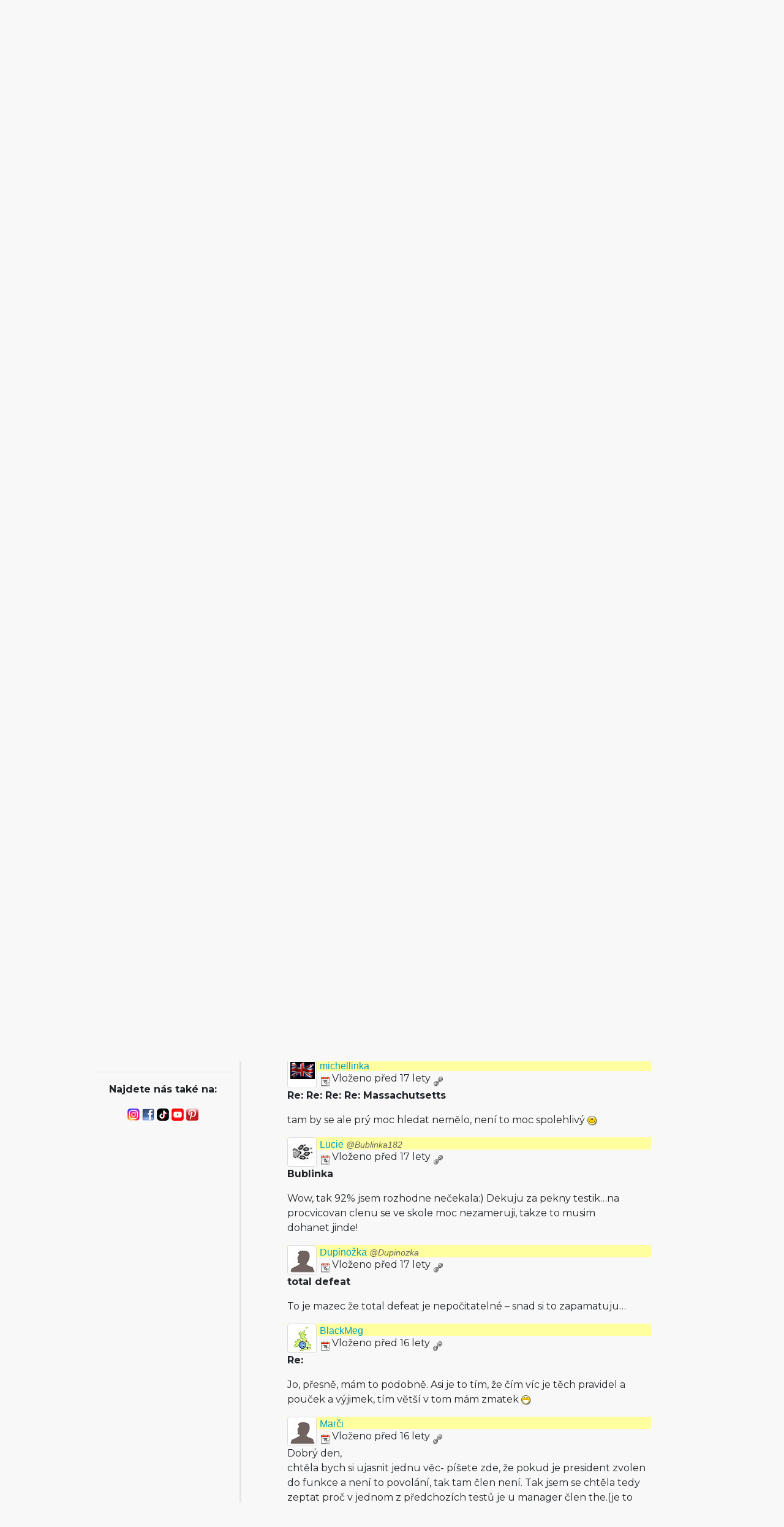

--- FILE ---
content_type: text/html; charset=utf-8
request_url: https://www.helpforenglish.cz/forum/thread/10856-george-washington-doplnovani-clenu
body_size: 6567
content:
<!DOCTYPE html>
<html>
<head>
    <meta http-equiv="Content-Type" content="text/html; charset=utf-8">
    <meta name="description"
          content="">
    <meta name="keywords"
          content=" angličtina, English, esl, efl, elt, gramatika, testy, výslovnost, slovní zásoba, recenze, tipy, pro učitele, zábava, zjednodušená četba">
    <meta name="viewport" content="width=device-width, initial-scale=1.0">
    <title>George Washington: doplňování členů - Help for English - Angličtina na internetu zdarma</title>
    <link rel="alternate" type="application/rss+xml" title="RSS kanál novinek na webu" href="/rss">

    <link rel="shortcut icon" href="/images/english/icon-32.ico" type="image/x-icon" sizes="32x32">
    <link rel="shortcut icon" href="/images/english/icon-192.png" type="image/png" sizes='192x192'>
    <link rel="shortcut icon" href="/images/english/icon-180.png" type="image/png" sizes='180x180'>
    <link rel="shortcut icon" href="/images/english/icon-512.png" type="image/png" sizes='512x512'>
    <link rel="apple-touch-icon" href="/images/english/icon-180.png">
    <link rel="icon" href="/images/english/icon.svg" type="image/svg+xml">

    <link rel="preconnect" href="https://fonts.googleapis.com">
    <link rel="preconnect" href="https://fonts.gstatic.com" crossorigin>
    <link href="https://fonts.googleapis.com/css2?family=Montserrat:ital,wght@0,100..900;1,100..900&display=swap" rel="stylesheet">

    <meta name="robots" content="follow,index">
    <link rel="next" href="/forum/thread/10856-george-washington-doplnovani-clenu/2">


<!-- Structured data -->
<script type="application/ld+json">
{
  "@context": "http://schema.org",
  "@type": "Organization",
  "name": "Help for English - Angličtina na internetu zdarma"
  "url": "https://www.helpforenglish.cz/",
  "sameAs": [
    "https://www.facebook.com/helpforenglish",
    "https://twitter.com/HelpForEnglish"
  ]
}

</script>
    
    

<!-- Google Tag Manager -->
<script>
    (function(w,d,s,l,i){ w[l]=w[l]||[];w[l].push({'gtm.start':
            new Date().getTime(),event:'gtm.js'});
            var f=d.getElementsByTagName(s)[0],j=d.createElement(s),dl=l!='dataLayer'?'&l='+l:'';
            j.async=true;j.src='https://www.googletagmanager.com/gtm.js?id='+i+dl;
            f.parentNode.insertBefore(j,f);
    })(window,document,'script','dataLayer',"GTM-C2NG");

</script>
<!-- End Google Tag Manager -->
<link rel="stylesheet" type="text/css" href="/webtemp/cssloader-e54cd3d4d518-index.css?1763209879">
</head>

<body
        data-user-pronunciation-variety="br"
>

<div style="clear: both"></div>
<header style="overflow: no-display;">

    <div class="container d-flex justify-content-between h-100">
        <a href="/">
            <span class="logo"></span>
        </a>

        <button class="btn btn-primary d-md-none float-right" id="btn-menu">
            <i class="fa fa-bars"></i> Menu
        </button>

        <a href="https://www.englishme.cz/?utm_source=helpforenglish&utm_medium=banner&utm_campaign=hfe_minibanner" class="em-logo align-items-center d-none d-md-flex">
            <div class="pr-2 d-none d-xl-block">Vyzkoušejte i naši apku</div>
            <div class="em-logo-2"></div>
        </a>

    </div>

</header>

<div class="container container-main">

    <div class="row row-main">

        <div class="col-md-3 col-menu d-none d-md-block d-print-none" id="collapseExample">

            <div class="englishme-header-info">
                <a href="https://www.englishme.cz/?utm_source=helpforenglish&utm_medium=banner&utm_campaign=hfe_minibanner"
                   title="Aplikace pro výuku angličtiny od autorů Help for English!">
                    <img src="/files/3-banner-englishme.png" alt="EnglishMe.cz">
                </a>
            </div>

            <form class="search" action="/forum/thread/10856-george-washington-doplnovani-clenu" method="post" id="frm-searchForm">
                <div class="input-group">
                    <input type="text" class="form-control" name="search" size="10" tabindex="1" placeholder="Hledat" id="frm-searchForm-search">
                    <span class="input-group-append">
                        <button type="submit" name="save" class="btn btn-primary" value="Vyhledat">
                            <i class="fa fa-search"></i>
                        </button>
                    </span>
                </div>


<input type="hidden" name="_do" value="searchForm-submit"><!--[if IE]><input type=IEbug disabled style="display:none"><![endif]-->
            </form>


    <h4><i class="fa fa-user"></i> Přihlášení</h4>
    <ul class="nav flex-column">
        <li class="nav-item"><a href="/sign/in" class="nav-link">Přihlásit</a></li>
        <li class="nav-item"><a href="/user/registration" class="nav-link">Registrovat</a></li>
    </ul>

            <h4><i class="fa fa-bars"></i> Menu</h4>
            <ul class="nav flex-column">
                <li class="nav-item">
                    <a class="nav-link" href="/">
                        <strong>Hlavní stránka</strong>
                    </a>
                </li>
                    <li class="nav-item">
                        <a class="nav-link" href="/anglictina-na-internetu">Angličtina na internetu</a>
                    </li>
                    <li class="nav-item">
                        <a class="nav-link" href="/anglictina-pro-zacatecniky">Angličtina pro začátečníky</a>
                    </li>
                    <li class="nav-item">
                        <a class="nav-link" href="/business-english">Business English</a>
                    </li>
                    <li class="nav-item">
                        <a class="nav-link" href="/cetba">Četba</a>
                    </li>
                    <li class="nav-item">
                        <a class="nav-link" href="/download">Download</a>
                    </li>
                    <li class="nav-item">
                        <a class="nav-link" href="/gramatika">Gramatika</a>
                    </li>
                    <li class="nav-item">
                        <a class="nav-link" href="/christmas">Christmas</a>
                    </li>
                    <li class="nav-item">
                        <a class="nav-link" href="/informace-a-ruzne">Informace a různé</a>
                    </li>
                    <li class="nav-item">
                        <a class="nav-link" href="/mluveni">Mluvení</a>
                    </li>
                    <li class="nav-item">
                        <a class="nav-link" href="/psani">Psaní</a>
                    </li>
                    <li class="nav-item">
                        <a class="nav-link" href="/realie">Reálie</a>
                    </li>
                    <li class="nav-item">
                        <a class="nav-link" href="/recenze">Recenze</a>
                    </li>
                    <li class="nav-item">
                        <a class="nav-link" href="/slovni-zasoba">Slovní zásoba</a>
                    </li>
                    <li class="nav-item">
                        <a class="nav-link" href="/slovnik">Slovník</a>
                    </li>
                    <li class="nav-item">
                        <a class="nav-link" href="/testy">Testy</a>
                    </li>
                    <li class="nav-item">
                        <a class="nav-link" href="/tipy-a-triky">Tipy a Triky</a>
                    </li>
                    <li class="nav-item">
                        <a class="nav-link" href="/vyslovnost">Výslovnost</a>
                    </li>
                    <li class="nav-item">
                        <a class="nav-link" href="/zabava">Zábava</a>
                    </li>
                    <li class="nav-item">
                        <a class="nav-link" href="/zkousky-a-certifikaty">Zkoušky a certifikáty</a>
                    </li>
                <li class="nav-item">
                    <a href="/forum" class="nav-link">
                        <strong>Diskuzní fórum</strong>
                    </a>
                </li>

            </ul>

            <hr>

<p style="text-align: center; margin-bottom: 21px;"><strong>Partneři
stránek</strong></p>

<div title="Anglické učebnice a beletrie s 15 % slevou"
style="text-align:center"><a target="_blank"
href="http://www.englishbooks.cz/"><img src="/files/englishbooksnew.jpg"
alt="Anglické učebnice a beletrie s 15 % slevou"></a></div>

<div><br>
</div>

<div style="text-align: center;"><a id="advertising_alternating"
style="display:none;"><img
src="[data-uri]"></a>
	<div><br>
	<br>
</div>

	<hr>

	<p style="text-align:center"><strong>Najdete nás také na:</strong></p>

	<div><a href="https://www.instagram.com/englishme_cz/"><img
	src="/files/3-inst.png" alt="Instagram"></a> <a
	href="https://www.facebook.com/pages/Help-for-English/177984152240425"><img
	src="/files/fb_logo_small.gif" alt="Facebook"></a> <a
	href="https://www.tiktok.com/&#64;englishme_cz"><img src="/files/3-tiktok-1.png"
	alt="TikTok"></a> <a href="https://www.youtube.com/&#64;englishme_cz"><img
	src="/files/3-youtube-1.png" alt="YouTube"></a> <a
	href="https://cz.pinterest.com/englishme_cz/_created/"><img
	src="/files/3-pin.png" alt="Pinterest"></a></div>

	<div><br>
	<br>
</div>
</div>


            


        </div>
        <div class="col-md-9 col-content">
<div id="snippet--flash_messages"></div>
<nav class="breadcrumb">
    <a href="/" class="breadcrumb-item"><i class="fa fa-home"></i></a>
    <a class="breadcrumb-item" href="/forum/">Fórum</a>
    <a class="breadcrumb-item" href="/forum/category/11-komentare-k-clankum">Komentáře k článkům</a>
    <span class="breadcrumb-item active">George Washington: doplňování členů</span>
</nav>

<h1>George Washington: doplňování členů</h1>

    <p>Komentáře k článku:
        <a href="/article/2006112901-george-washington-doplnovani-clenu">George Washington: doplňování členů</a></p>




<div class="btn-group">
</div>

<p>&nbsp;</p>


    <nav aria-label="Stránkování">
        <ul class="pagination justify-content-end">
                <li class="page-item disabled">
                    <a class="page-link" href="#" tabindex="-1">&laquo; Předchozí</a>
                </li>

                    <li class="page-item disabled">
                        <a href="#" class="page-link">1</a>
                    </li>
                    <li class="page-item">
                        <a href="/forum/thread/10856-george-washington-doplnovani-clenu/2" class="page-link">2</a>

                    </li>

                <li class="page-item">
                    <a href="/forum/thread/10856-george-washington-doplnovani-clenu/2" class="page-link">Další &raquo;</a>

                </li>
        </ul>
    </nav>

<div id="snippet--cover_snippet">    <div class="container1">
            <div class="post" id="202348">
<div>
    <div class="header-avatar thumbnail">
        <a href="/profile/2239-wolfchen">
                <img src="/files/users/sna.gif" alt="Defaultní ikona uživatele" style="display:inline;">
        </a>

    </div>
    <div class="aut-nadpis">
		<span>
			<a href="/profile/2239-wolfchen">

                    Eva <em><span class="category-decription">@Wolfchen</span></em>
			</a>
		</span>


        <span>


		</span>
    </div>
</div>

                <div class="top-bar">
                    <div class="post-date-bar">
                        <img src="/images/ico_s/date.png" alt="vloženo" title="29. 11. 2006 19:38" class="help-cursor"> Vloženo před 19 lety
                        <a title="Trvalý odkaz" class="link-icon" href="/forum/post/default/202348"><img src="/images/ico_s/link.png" alt="Odkaz na příspěvek"></a>
                    </div>
                    <div class="post-buttons">
                    </div>
                </div>
                <div class="post-text">
                    <div id="text-202348">
<p><strong>dobrý</strong></p>

<p>pěkný testík… <img src="/images/texyla/emoticons/texy/smile.png"
alt=":-)" /> mimochodem jak se potná,do které skupiny člověk patří?jestli
do elementary nebo takhle… <img
src="/images/texyla/emoticons/texy/confused.png" alt=":?" />:</p>
</div>
                </div>
            </div>
            <div class="post" id="202354">
<div>
    <div class="header-avatar thumbnail">
        <a href="/profile/3-marek-vit">

                <img src="/files/users/3-pxvao.png" alt="Ikona uživatele" style="display:inline;">
        </a>

    </div>
    <div class="aut-nadpis">
		<span>
			<a href="/profile/3-marek-vit">

                    Marek Vít <em><span class="category-decription">@Marek Vít</span></em>
			</a>
		</span>


        <span>


		</span>
    </div>
</div>

                <div class="top-bar">
                    <div class="post-date-bar">
                        <img src="/images/ico_s/date.png" alt="vloženo" title="29. 11. 2006 22:40" class="help-cursor"> Vloženo před 19 lety
                        <a title="Trvalý odkaz" class="link-icon" href="/forum/post/default/202354"><img src="/images/ico_s/link.png" alt="Odkaz na příspěvek"></a>
                    </div>
                    <div class="post-buttons">
                    </div>
                </div>
                <div class="post-text">
                        <blockquote>
                            <div class="quote-in-post">
                                <a title="Odkaz na příspěvek" class="link-icon" href="/forum/post/default/202348"><img src="/images/ico_s/link.png" alt="Odkaz na příspěvek"></a>
                                Příspěvek od <strong>    <a href="/profile/2239-wolfchen"
       title="@Wolfchen">Eva</a>
</strong> vložený
                                <span class="help-cursor" title="29. 11. 2006 19:38">před 19 lety</span>
                            </div>
                            
<p><strong>dobrý</strong></p>

<p>pěkný testík… <img src="/images/texyla/emoticons/texy/smile.png"
alt=":-)" /> mimochodem jak se potná,do které skupiny člověk patří?jestli
do elementary nebo takhle… <img
src="/images/texyla/emoticons/texy/confused.png" alt=":?" />:</p>

                        </blockquote>
                    <div id="text-202354">
<p><strong>Re: dobrý</strong></p>

<p>Existuje tzv. Placement Testy, které by vás měly do některé škatulky
zařadit. Nejsou ale vždy spolehlivé. Testy totiž nejsou schopny otestovat
všechny jazykové prostředky a řečové dovednosti. Přečtěte si článek
o úrovních pokročilosti v sekci Informace a vyzkoušejte si nějaké naše
testy… úroveň, které Vám bude nejlépe vyhovovat bude víceméně
ta vaše.</p>
</div>
                </div>
            </div>
            <div class="post" id="208974">
<div>
    <div class="header-avatar thumbnail">
        <a href="/profile/5504-smith">
                <img src="/files/users/sna.gif" alt="Defaultní ikona uživatele" style="display:inline;">
        </a>

    </div>
    <div class="aut-nadpis">
		<span>
			<a href="/profile/5504-smith">

                    smith <em><span class="category-decription">@smith</span></em>
			</a>
		</span>


        <span>


		</span>
    </div>
</div>

                <div class="top-bar">
                    <div class="post-date-bar">
                        <img src="/images/ico_s/date.png" alt="vloženo" title="11. 4. 2007 09:51" class="help-cursor"> Vloženo před 19 lety
                        <a title="Trvalý odkaz" class="link-icon" href="/forum/post/default/208974"><img src="/images/ico_s/link.png" alt="Odkaz na příspěvek"></a>
                    </div>
                    <div class="post-buttons">
                    </div>
                </div>
                <div class="post-text">
                    <div id="text-208974">
<p>Diky za test je skvely <img src="/images/texyla/emoticons/texy/smile.png"
alt=":-)" /></p>
</div>
                </div>
            </div>
            <div class="post" id="213296">
<div>
    <div class="header-avatar thumbnail">
        <a href="/profile/7160-klarice">
                <img src="/files/users/sna.gif" alt="Defaultní ikona uživatele" style="display:inline;">
        </a>

    </div>
    <div class="aut-nadpis">
		<span>
			<a href="/profile/7160-klarice">

                    klarice
			</a>
		</span>


        <span>


		</span>
    </div>
</div>

                <div class="top-bar">
                    <div class="post-date-bar">
                        <img src="/images/ico_s/date.png" alt="vloženo" title="25. 6. 2007 14:53" class="help-cursor"> Vloženo před 19 lety
                        <a title="Trvalý odkaz" class="link-icon" href="/forum/post/default/213296"><img src="/images/ico_s/link.png" alt="Odkaz na příspěvek"></a>
                    </div>
                    <div class="post-buttons">
                    </div>
                </div>
                <div class="post-text">
                    <div id="text-213296">
<p><strong>zařazení článku</strong></p>

<p>Nevím, jestli koukám správně, ale do jaké kategorie patří tento
článek? elementary asi ne, tak do jaké? <img
src="/images/texyla/emoticons/texy/biggrin.png" alt=":-D" /></p>
</div>
                </div>
            </div>
            <div class="post" id="213297">
<div>
    <div class="header-avatar thumbnail">
        <a href="/profile/7160-klarice">
                <img src="/files/users/sna.gif" alt="Defaultní ikona uživatele" style="display:inline;">
        </a>

    </div>
    <div class="aut-nadpis">
		<span>
			<a href="/profile/7160-klarice">

                    klarice
			</a>
		</span>


        <span>


		</span>
    </div>
</div>

                <div class="top-bar">
                    <div class="post-date-bar">
                        <img src="/images/ico_s/date.png" alt="vloženo" title="25. 6. 2007 14:57" class="help-cursor"> Vloženo před 19 lety
                        <a title="Trvalý odkaz" class="link-icon" href="/forum/post/default/213297"><img src="/images/ico_s/link.png" alt="Odkaz na příspěvek"></a>
                    </div>
                    <div class="post-buttons">
                    </div>
                </div>
                <div class="post-text">
                    <div id="text-213297">
<p><strong>Zařazení článku</strong></p>

<p>Zařazení článku už jsem objevila, jsem na těchto stránkách po delší
pauze, tak se hůře orientuji. Tak nic. <img
src="/images/texyla/emoticons/texy/biggrin.png" alt=":-D" /></p>
</div>
                </div>
            </div>
            <div class="post" id="228864">
<div>
    <div class="header-avatar thumbnail">
        <a href="/profile/8195-gambler-cz">

                <img src="/files/users/8195.png" alt="Ikona uživatele" style="display:inline;">
        </a>

    </div>
    <div class="aut-nadpis">
		<span>
			<a href="/profile/8195-gambler-cz">

                    gambler_cz <em><span class="category-decription">@gambler_cz</span></em>
			</a>
		</span>


        <span>


		</span>
    </div>
</div>

                <div class="top-bar">
                    <div class="post-date-bar">
                        <img src="/images/ico_s/date.png" alt="vloženo" title="30. 4. 2008 14:45" class="help-cursor"> Vloženo před 18 lety
                        <a title="Trvalý odkaz" class="link-icon" href="/forum/post/default/228864"><img src="/images/ico_s/link.png" alt="Odkaz na příspěvek"></a>
                    </div>
                    <div class="post-buttons">
                    </div>
                </div>
                <div class="post-text">
                    <div id="text-228864">
<p>71% … ty cleny mi davaj zabrat posledni dobou pekne, cim vic se ucim
vyjimky a pravidla, tim vic to pisu blbe <img
src="/images/texyla/emoticons/texy/smile.png" alt=":-)" /></p>
</div>
                </div>
            </div>
            <div class="post" id="233228">
<div>
    <div class="header-avatar thumbnail">
        <a href="/profile/5504-smith">
                <img src="/files/users/sna.gif" alt="Defaultní ikona uživatele" style="display:inline;">
        </a>

    </div>
    <div class="aut-nadpis">
		<span>
			<a href="/profile/5504-smith">

                    smith <em><span class="category-decription">@smith</span></em>
			</a>
		</span>


        <span>


		</span>
    </div>
</div>

                <div class="top-bar">
                    <div class="post-date-bar">
                        <img src="/images/ico_s/date.png" alt="vloženo" title="2. 7. 2008 09:44" class="help-cursor"> Vloženo před 18 lety
                        <a title="Trvalý odkaz" class="link-icon" href="/forum/post/default/233228"><img src="/images/ico_s/link.png" alt="Odkaz na příspěvek"></a>
                    </div>
                    <div class="post-buttons">
                    </div>
                </div>
                <div class="post-text">
                    <div id="text-233228">
<p>Ty cleny!!! Mam v tehle oblasti velke mezery ale jinak velmi dobry testik
diky <img src="/images/texyla/emoticons/texy/smile.png" alt=":-)" /></p>
</div>
                </div>
            </div>
            <div class="post" id="243193">
<div>
    <div class="header-avatar thumbnail">
        <a href="/profile/24092-holin">
                <img src="/files/users/sna.gif" alt="Defaultní ikona uživatele" style="display:inline;">
        </a>

    </div>
    <div class="aut-nadpis">
		<span>
			<a href="/profile/24092-holin">

                    Holin
			</a>
		</span>


        <span>


		</span>
    </div>
</div>

                <div class="top-bar">
                    <div class="post-date-bar">
                        <img src="/images/ico_s/date.png" alt="vloženo" title="3. 12. 2008 21:45" class="help-cursor"> Vloženo před 17 lety
                        <a title="Trvalý odkaz" class="link-icon" href="/forum/post/default/243193"><img src="/images/ico_s/link.png" alt="Odkaz na příspěvek"></a>
                    </div>
                    <div class="post-buttons">
                    </div>
                </div>
                <div class="post-text">
                    <div id="text-243193">
<p><strong>Re: It is good !</strong></p>

<div><img src="/images/texyla/emoticons/texy/smile.png" alt=":-)" /></div>
</div>
                </div>
            </div>
            <div class="post" id="246147">
<div>
    <div class="header-avatar thumbnail">
        <a href="/profile/21041-michellinka">

                <img src="/files/users/21041.png" alt="Ikona uživatele" style="display:inline;">
        </a>

    </div>
    <div class="aut-nadpis">
		<span>
			<a href="/profile/21041-michellinka">

                    michellinka
			</a>
		</span>


        <span>


		</span>
    </div>
</div>

                <div class="top-bar">
                    <div class="post-date-bar">
                        <img src="/images/ico_s/date.png" alt="vloženo" title="12. 1. 2009 19:48" class="help-cursor"> Vloženo před 17 lety
                        <a title="Trvalý odkaz" class="link-icon" href="/forum/post/default/246147"><img src="/images/ico_s/link.png" alt="Odkaz na příspěvek"></a>
                    </div>
                    <div class="post-buttons">
                    </div>
                </div>
                <div class="post-text">
                    <div id="text-246147">
<p><strong>Re: Re: Re: Re: Massachutsetts</strong></p>

<p>tam by se ale prý moc hledat nemělo, není to moc spolehlivý <img
src="/images/texyla/emoticons/texy/smile.png" alt=":-)" /></p>
</div>
                </div>
            </div>
            <div class="post" id="255994">
<div>
    <div class="header-avatar thumbnail">
        <a href="/profile/16808-bublinka182">

                <img src="/files/users/16808.png" alt="Ikona uživatele" style="display:inline;">
        </a>

    </div>
    <div class="aut-nadpis">
		<span>
			<a href="/profile/16808-bublinka182">

                    Lucie <em><span class="category-decription">@Bublinka182</span></em>
			</a>
		</span>


        <span>


		</span>
    </div>
</div>

                <div class="top-bar">
                    <div class="post-date-bar">
                        <img src="/images/ico_s/date.png" alt="vloženo" title="23. 4. 2009 15:05" class="help-cursor"> Vloženo před 17 lety
                        <a title="Trvalý odkaz" class="link-icon" href="/forum/post/default/255994"><img src="/images/ico_s/link.png" alt="Odkaz na příspěvek"></a>
                    </div>
                    <div class="post-buttons">
                    </div>
                </div>
                <div class="post-text">
                    <div id="text-255994">
<p><strong>Bublinka</strong></p>

<p>Wow, tak 92% jsem rozhodne nečekala:) Dekuju za pekny testik…na
procvicovan clenu se ve skole moc nezameruji, takze to musim dohanet jinde!</p>
</div>
                </div>
            </div>
            <div class="post" id="262506">
<div>
    <div class="header-avatar thumbnail">
        <a href="/profile/31704-dupinozka">
                <img src="/files/users/sna.gif" alt="Defaultní ikona uživatele" style="display:inline;">
        </a>

    </div>
    <div class="aut-nadpis">
		<span>
			<a href="/profile/31704-dupinozka">

                    Dupinožka <em><span class="category-decription">@Dupinozka</span></em>
			</a>
		</span>


        <span>


		</span>
    </div>
</div>

                <div class="top-bar">
                    <div class="post-date-bar">
                        <img src="/images/ico_s/date.png" alt="vloženo" title="8. 7. 2009 12:26" class="help-cursor"> Vloženo před 17 lety
                        <a title="Trvalý odkaz" class="link-icon" href="/forum/post/default/262506"><img src="/images/ico_s/link.png" alt="Odkaz na příspěvek"></a>
                    </div>
                    <div class="post-buttons">
                    </div>
                </div>
                <div class="post-text">
                    <div id="text-262506">
<p><strong>total defeat</strong></p>

<p>To je mazec že total defeat je nepočitatelné – snad si to
zapamatuju…</p>
</div>
                </div>
            </div>
            <div class="post" id="267256">
<div>
    <div class="header-avatar thumbnail">
        <a href="/profile/34941-blackmeg">

                <img src="/files/users/34941.png" alt="Ikona uživatele" style="display:inline;">
        </a>

    </div>
    <div class="aut-nadpis">
		<span>
			<a href="/profile/34941-blackmeg">

                    BlackMeg
			</a>
		</span>


        <span>


		</span>
    </div>
</div>

                <div class="top-bar">
                    <div class="post-date-bar">
                        <img src="/images/ico_s/date.png" alt="vloženo" title="5. 10. 2009 16:58" class="help-cursor"> Vloženo před 16 lety
                        <a title="Trvalý odkaz" class="link-icon" href="/forum/post/default/267256"><img src="/images/ico_s/link.png" alt="Odkaz na příspěvek"></a>
                    </div>
                    <div class="post-buttons">
                    </div>
                </div>
                <div class="post-text">
                    <div id="text-267256">
<p><strong>Re:</strong></p>

<p>Jo, přesně, mám to podobně. Asi je to tím, že čím víc je těch
pravidel a pouček a výjimek, tím větší v tom mám zmatek <img
src="/images/texyla/emoticons/texy/biggrin.png" alt=":D" /></p>
</div>
                </div>
            </div>
            <div class="post" id="276285">
<div>
    <div class="header-avatar thumbnail">
        <a href="/profile/37718-marci">
                <img src="/files/users/sna.gif" alt="Defaultní ikona uživatele" style="display:inline;">
        </a>

    </div>
    <div class="aut-nadpis">
		<span>
			<a href="/profile/37718-marci">

                    Marči
			</a>
		</span>


        <span>


		</span>
    </div>
</div>

                <div class="top-bar">
                    <div class="post-date-bar">
                        <img src="/images/ico_s/date.png" alt="vloženo" title="19. 1. 2010 08:06" class="help-cursor"> Vloženo před 16 lety
                        <a title="Trvalý odkaz" class="link-icon" href="/forum/post/default/276285"><img src="/images/ico_s/link.png" alt="Odkaz na příspěvek"></a>
                    </div>
                    <div class="post-buttons">
                    </div>
                </div>
                <div class="post-text">
                    <div id="text-276285">
<p>Dobrý den,<br />
chtěla bych si ujasnit jednu věc- píšete zde, že pokud je president zvolen
do funkce a není to povolání, tak tam člen není. Tak jsem se chtěla tedy
zeptat proč v jednom z předchozích testů je u manager člen the.(je to
myslím cvičení na členy č.2).To je vyjímka? Nebo se to týká jen
u zvolení do té funkce-přímo u této věty? Mám v tom zmatek.Děkuji</p>
</div>
                </div>
            </div>
            <div class="post" id="276352">
<div>
    <div class="header-avatar thumbnail">
        <a href="/profile/3-marek-vit">

                <img src="/files/users/3-pxvao.png" alt="Ikona uživatele" style="display:inline;">
        </a>

    </div>
    <div class="aut-nadpis">
		<span>
			<a href="/profile/3-marek-vit">

                    Marek Vít <em><span class="category-decription">@Marek Vít</span></em>
			</a>
		</span>


        <span>


		</span>
    </div>
</div>

                <div class="top-bar">
                    <div class="post-date-bar">
                        <img src="/images/ico_s/date.png" alt="vloženo" title="19. 1. 2010 14:32" class="help-cursor"> Vloženo před 16 lety
                        <a title="Trvalý odkaz" class="link-icon" href="/forum/post/default/276352"><img src="/images/ico_s/link.png" alt="Odkaz na příspěvek"></a>
                    </div>
                    <div class="post-buttons">
                    </div>
                </div>
                <div class="post-text">
                        <blockquote>
                            <div class="quote-in-post">
                                <a title="Odkaz na příspěvek" class="link-icon" href="/forum/post/default/276285"><img src="/images/ico_s/link.png" alt="Odkaz na příspěvek"></a>
                                Příspěvek od <strong>    <a href="/profile/37718-marci">Marči</a>
</strong> vložený
                                <span class="help-cursor" title="19. 1. 2010 08:06">před 16 lety</span>
                            </div>
                            
<p>Dobrý den,<br />
chtěla bych si ujasnit jednu věc- píšete zde, že pokud je president zvolen
do funkce a není to povolání, tak tam člen není. Tak jsem se chtěla tedy
zeptat proč v jednom z předchozích testů je u manager člen the.(je to
myslím cvičení na členy č.2).To je vyjímka? Nebo se to týká jen
u zvolení do té funkce-přímo u této věty? Mám v tom zmatek.Děkuji</p>

                        </blockquote>
                    <div id="text-276352">
<p><strong>Re:</strong></p>

<p>uveďte prosím přesný příklad.</p>
</div>
                </div>
            </div>
            <div class="post" id="278184">
<div>
    <div class="header-avatar thumbnail">
        <a href="/profile/41263-don-salieri">

                <img src="/files/users/41263.png" alt="Ikona uživatele" style="display:inline;">
        </a>

    </div>
    <div class="aut-nadpis">
		<span>
			<a href="/profile/41263-don-salieri">

                    Roman <em><span class="category-decription">@Don_Salieri</span></em>
			</a>
		</span>


        <span>


		</span>
    </div>
</div>

                <div class="top-bar">
                    <div class="post-date-bar">
                        <img src="/images/ico_s/date.png" alt="vloženo" title="7. 2. 2010 17:54" class="help-cursor"> Vloženo před 16 lety
                        <a title="Trvalý odkaz" class="link-icon" href="/forum/post/default/278184"><img src="/images/ico_s/link.png" alt="Odkaz na příspěvek"></a>
                    </div>
                    <div class="post-buttons">
                    </div>
                </div>
                <div class="post-text">
                    <div id="text-278184">
<p><strong>71%</strong></p>

<p>Na to, že jsem tak na úrovni inter. je to slusny, u nejakych testu staret
jsem mel 55% <img src="/images/texyla/emoticons/texy/biggrin.png" alt=":D"
/></p>
</div>
                </div>
            </div>
    </div>

<p>&nbsp;</p>


    <nav aria-label="Stránkování">
        <ul class="pagination justify-content-end">
                <li class="page-item disabled">
                    <a class="page-link" href="#" tabindex="-1">&laquo; Předchozí</a>
                </li>

                    <li class="page-item disabled">
                        <a href="#" class="page-link">1</a>
                    </li>
                    <li class="page-item">
                        <a href="/forum/thread/10856-george-washington-doplnovani-clenu/2" class="page-link">2</a>

                    </li>

                <li class="page-item">
                    <a href="/forum/thread/10856-george-washington-doplnovani-clenu/2" class="page-link">Další &raquo;</a>

                </li>
        </ul>
    </nav>

</div>


<div style="clear: both; padding-top: 10px;">
        <p>
            Příspěvky mohou přidávat pouze přihlášení uživatelé. Pokud máte účet můžete se
            <a href="/sign/in">přihlásit</a>.
        </p>
</div>

<div class="info-bottom">
<p>Příspěvky v diskusi jsou majetkem jejich autorů. Provozovatel webových stránek Help For English za ně nenese zodpovědnost.</p></div> 		

        </div>
    </div>


</div>


<footer>

    <p>Copyright 2005–2026 <a target="_blank"
href="https://www.englishme.cz/homepage/contact">Vitware s.r.o.</a> | ISSN
1803–8298<br>
<a target="_blank"
href="https://www.helpforenglish.cz/article/2007011901-podminky-uzivani">Podmínky
užívání</a> | <a target="_blank"
href="https://www.helpforenglish.cz/article/2018021002-ochrana-osobnich-udaju">Ochrana
osobních údajů</a></p>



</footer>

<div class="popover" id="dictionary" style="display:none">
    <button type="button" class="close mr-2 mt-1" aria-label="Close">
        <span aria-hidden="true">&times;</span>
    </button>
    <h3 class="popover-header">
        Vyhledávání ve slovníčku
    </h3>

    <div class="popover-body">
<div id="snippet-dictionary-words">        <strong>Slovíčko nebylo nalezeno</strong>
</div>
    </div>
</div>

<script async defer type="text/javascript" src="https://www.google.com/recaptcha/api.js?render=explicit"></script>
<script async defer type="text/javascript" src="/webtemp/jsloader-3fc9ea760bfc.js?1763209879"></script>


<!-- File path: /data/www/releases/helpforenglish-2025-11-15- - 13-31-13-cllt/temp/cache/latte PHP v. 8.2.14-->
</body>
</html>
